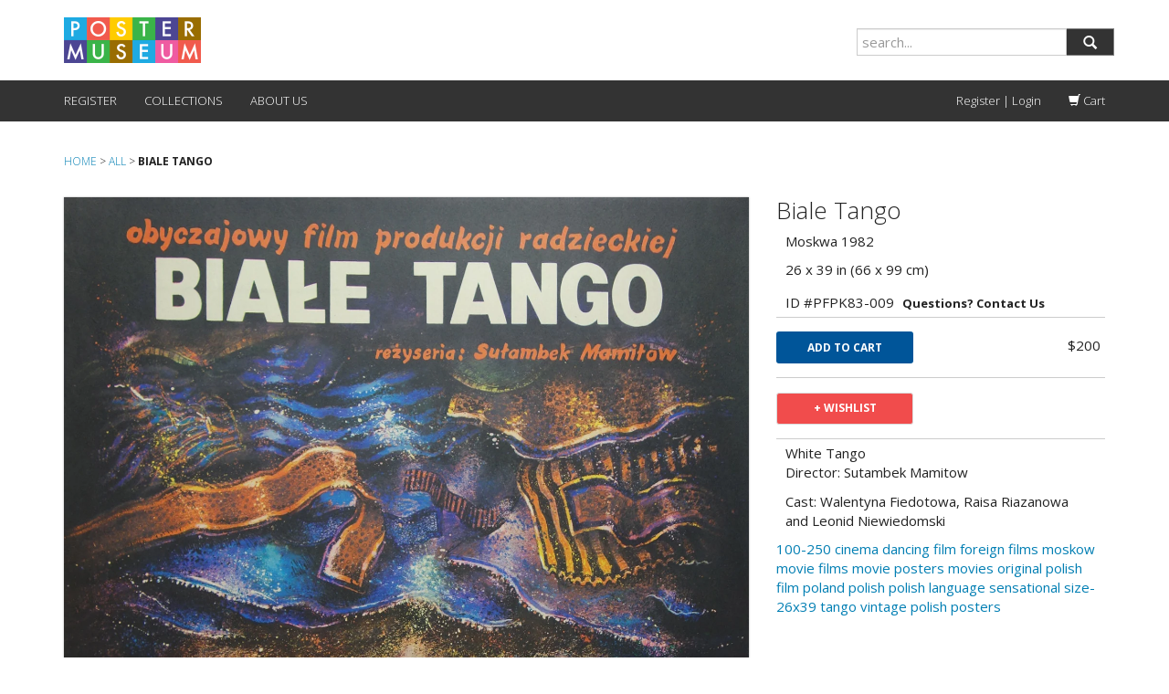

--- FILE ---
content_type: text/html; charset=utf-8
request_url: https://postermuseum.com/products/biale-tango
body_size: 17454
content:
<!DOCTYPE HTML>
<!--[if lt IE 7]><html class="no-js lt-ie9 lt-ie8 lt-ie7" lang="en"> <![endif]-->
<!--[if IE 7]><html class="no-js lt-ie9 lt-ie8" lang="en"> <![endif]-->
<!--[if IE 8]><html class="no-js lt-ie9" lang="en"> <![endif]-->
<!--[if IE 9 ]><html class="ie9 no-js"> <![endif]-->
<!--[if (gt IE 9)|!(IE)]><!--> <html class="no-js" lang="en"> <!--<![endif]-->
  <head>
<!-- Added by AVADA SEO Suite -->









<meta name="twitter:image" content="http://postermuseum.com/cdn/shop/products/krpC7AS.jpg?v=1483120878">
    




<!-- Added by AVADA SEO Suite: Product Structured Data -->
<script type="application/ld+json">{
"@context": "https://schema.org/",
"@type": "Product",
"@id": "9232752579",
"name": "Biale Tango",
"description": "White Tango  Director: Sutambek Mamitow  Cast: Walentyna Fiedotowa, Raisa Riazanowa and Leonid Niewiedomski",
"brand": {
  "@type": "Brand",
  "name": "Philip Williams Posters"
},
"offers": {
  "@type": "Offer",
  "price": "200.0",
  "priceCurrency": "USD",
  "priceValidUntil": "3000-01-01",
  "itemCondition": "https://schema.org/NewCondition",
  "availability": "https://schema.org/InStock",
  "url": "https://postermuseum.com/products/biale-tango?variant=32558631107"
},
"image": [
  "https://postermuseum.com/cdn/shop/products/krpC7AS.jpg?v=1483120878"
],
"releaseDate": "2016-12-30 13:01:17 -0500",
"sku": "PFPK83-009",
"mpn": "PFPK83-009"}</script>
<!-- /Added by AVADA SEO Suite --><!-- Added by AVADA SEO Suite: Breadcrumb Structured Data  -->
<script type="application/ld+json">{
  "@context": "https://schema.org",
  "@type": "BreadcrumbList",
  "itemListElement": [{
    "@type": "ListItem",
    "position": 1,
    "name": "Home",
    "item": "https://postermuseum.com"
  }, {
    "@type": "ListItem",
    "position": 2,
    "name": "Biale Tango",
    "item": "https://postermuseum.com/products/biale-tango"
  }]
}
</script>
<!-- Added by AVADA SEO Suite -->


<!-- /Added by AVADA SEO Suite -->

    <meta charset="utf-8" />
    <!--[if IE]><meta http-equiv='X-UA-Compatible' content='IE=edge,chrome=1' /><![endif]-->

    <title>
    Biale Tango &ndash; Poster Museum
    </title>
    
  <script>
    var iwish_template='product';
    var iwish_cid='';
  </script>
  <script src="//postermuseum.com/cdn/shop/t/25/assets/iwishHeader.js?v=138985080662006644811683555839" type="text/javascript"></script>


    <link rel="shortcut icon" href="//postermuseum.com/cdn/shop/t/25/assets/pomu_favicon.png?v=55168593976242064261683555839" type="image/png" />

    
    <meta name="description" content="White Tango Director: Sutambek Mamitow Cast: Walentyna Fiedotowa, Raisa Riazanowa and Leonid Niewiedomski" />
    

    <link rel="canonical" href="https://postermuseum.com/products/biale-tango" />

    <meta name="viewport" content="width=device-width, initial-scale=1.0" />

    
  <meta property="og:type" content="product" />
  <meta property="og:title" content="Biale Tango" />
  
  <meta property="og:image" content="http://postermuseum.com/cdn/shop/products/krpC7AS_grande.jpg?v=1483120878" />
  <meta property="og:image:secure_url" content="https://postermuseum.com/cdn/shop/products/krpC7AS_grande.jpg?v=1483120878" />
  
  <meta property="og:price:amount" content="200" />
  <meta property="og:price:currency" content="USD" />



<meta property="og:description" content="White Tango Director: Sutambek Mamitow Cast: Walentyna Fiedotowa, Raisa Riazanowa and Leonid Niewiedomski" />

<meta property="og:url" content="https://postermuseum.com/products/biale-tango" />
<meta property="og:site_name" content="Poster Museum" />
    
 

  <meta name="twitter:card" content="product" />
  <meta name="twitter:title" content="Biale Tango" />
  <meta name="twitter:description" content="White Tango  Director: Sutambek Mamitow  Cast: Walentyna Fiedotowa, Raisa Riazanowa and Leonid Niewiedomski" />
  <meta name="twitter:image" content="http://postermuseum.com/cdn/shop/products/krpC7AS_large.jpg?v=1483120878" />
  <meta name="twitter:label1" content="Price" />
  <meta name="twitter:data1" content="$200" />
  
  <meta name="twitter:label2" content="Brand" />
  <meta name="twitter:data2" content="Philip Williams Posters" />
  


    <script>window.performance && window.performance.mark && window.performance.mark('shopify.content_for_header.start');</script><meta name="google-site-verification" content="YZlmqQWic9RB5qi6zOKFjw8BRSnpvoKbI0ybcAmKqVA">
<meta id="shopify-digital-wallet" name="shopify-digital-wallet" content="/5982925/digital_wallets/dialog">
<meta name="shopify-checkout-api-token" content="414ff46f48550b5f09009e134f9693fe">
<meta id="in-context-paypal-metadata" data-shop-id="5982925" data-venmo-supported="false" data-environment="production" data-locale="en_US" data-paypal-v4="true" data-currency="USD">
<link rel="alternate" type="application/json+oembed" href="https://postermuseum.com/products/biale-tango.oembed">
<script async="async" src="/checkouts/internal/preloads.js?locale=en-US"></script>
<link rel="preconnect" href="https://shop.app" crossorigin="anonymous">
<script async="async" src="https://shop.app/checkouts/internal/preloads.js?locale=en-US&shop_id=5982925" crossorigin="anonymous"></script>
<script id="shopify-features" type="application/json">{"accessToken":"414ff46f48550b5f09009e134f9693fe","betas":["rich-media-storefront-analytics"],"domain":"postermuseum.com","predictiveSearch":true,"shopId":5982925,"locale":"en"}</script>
<script>var Shopify = Shopify || {};
Shopify.shop = "postermuseum.myshopify.com";
Shopify.locale = "en";
Shopify.currency = {"active":"USD","rate":"1.0"};
Shopify.country = "US";
Shopify.theme = {"name":"216 a11y - luz modified oct2023","id":132709056684,"schema_name":null,"schema_version":null,"theme_store_id":null,"role":"main"};
Shopify.theme.handle = "null";
Shopify.theme.style = {"id":null,"handle":null};
Shopify.cdnHost = "postermuseum.com/cdn";
Shopify.routes = Shopify.routes || {};
Shopify.routes.root = "/";</script>
<script type="module">!function(o){(o.Shopify=o.Shopify||{}).modules=!0}(window);</script>
<script>!function(o){function n(){var o=[];function n(){o.push(Array.prototype.slice.apply(arguments))}return n.q=o,n}var t=o.Shopify=o.Shopify||{};t.loadFeatures=n(),t.autoloadFeatures=n()}(window);</script>
<script>
  window.ShopifyPay = window.ShopifyPay || {};
  window.ShopifyPay.apiHost = "shop.app\/pay";
  window.ShopifyPay.redirectState = null;
</script>
<script id="shop-js-analytics" type="application/json">{"pageType":"product"}</script>
<script defer="defer" async type="module" src="//postermuseum.com/cdn/shopifycloud/shop-js/modules/v2/client.init-shop-cart-sync_C5BV16lS.en.esm.js"></script>
<script defer="defer" async type="module" src="//postermuseum.com/cdn/shopifycloud/shop-js/modules/v2/chunk.common_CygWptCX.esm.js"></script>
<script type="module">
  await import("//postermuseum.com/cdn/shopifycloud/shop-js/modules/v2/client.init-shop-cart-sync_C5BV16lS.en.esm.js");
await import("//postermuseum.com/cdn/shopifycloud/shop-js/modules/v2/chunk.common_CygWptCX.esm.js");

  window.Shopify.SignInWithShop?.initShopCartSync?.({"fedCMEnabled":true,"windoidEnabled":true});

</script>
<script>
  window.Shopify = window.Shopify || {};
  if (!window.Shopify.featureAssets) window.Shopify.featureAssets = {};
  window.Shopify.featureAssets['shop-js'] = {"shop-cart-sync":["modules/v2/client.shop-cart-sync_ZFArdW7E.en.esm.js","modules/v2/chunk.common_CygWptCX.esm.js"],"init-fed-cm":["modules/v2/client.init-fed-cm_CmiC4vf6.en.esm.js","modules/v2/chunk.common_CygWptCX.esm.js"],"shop-button":["modules/v2/client.shop-button_tlx5R9nI.en.esm.js","modules/v2/chunk.common_CygWptCX.esm.js"],"shop-cash-offers":["modules/v2/client.shop-cash-offers_DOA2yAJr.en.esm.js","modules/v2/chunk.common_CygWptCX.esm.js","modules/v2/chunk.modal_D71HUcav.esm.js"],"init-windoid":["modules/v2/client.init-windoid_sURxWdc1.en.esm.js","modules/v2/chunk.common_CygWptCX.esm.js"],"shop-toast-manager":["modules/v2/client.shop-toast-manager_ClPi3nE9.en.esm.js","modules/v2/chunk.common_CygWptCX.esm.js"],"init-shop-email-lookup-coordinator":["modules/v2/client.init-shop-email-lookup-coordinator_B8hsDcYM.en.esm.js","modules/v2/chunk.common_CygWptCX.esm.js"],"init-shop-cart-sync":["modules/v2/client.init-shop-cart-sync_C5BV16lS.en.esm.js","modules/v2/chunk.common_CygWptCX.esm.js"],"avatar":["modules/v2/client.avatar_BTnouDA3.en.esm.js"],"pay-button":["modules/v2/client.pay-button_FdsNuTd3.en.esm.js","modules/v2/chunk.common_CygWptCX.esm.js"],"init-customer-accounts":["modules/v2/client.init-customer-accounts_DxDtT_ad.en.esm.js","modules/v2/client.shop-login-button_C5VAVYt1.en.esm.js","modules/v2/chunk.common_CygWptCX.esm.js","modules/v2/chunk.modal_D71HUcav.esm.js"],"init-shop-for-new-customer-accounts":["modules/v2/client.init-shop-for-new-customer-accounts_ChsxoAhi.en.esm.js","modules/v2/client.shop-login-button_C5VAVYt1.en.esm.js","modules/v2/chunk.common_CygWptCX.esm.js","modules/v2/chunk.modal_D71HUcav.esm.js"],"shop-login-button":["modules/v2/client.shop-login-button_C5VAVYt1.en.esm.js","modules/v2/chunk.common_CygWptCX.esm.js","modules/v2/chunk.modal_D71HUcav.esm.js"],"init-customer-accounts-sign-up":["modules/v2/client.init-customer-accounts-sign-up_CPSyQ0Tj.en.esm.js","modules/v2/client.shop-login-button_C5VAVYt1.en.esm.js","modules/v2/chunk.common_CygWptCX.esm.js","modules/v2/chunk.modal_D71HUcav.esm.js"],"shop-follow-button":["modules/v2/client.shop-follow-button_Cva4Ekp9.en.esm.js","modules/v2/chunk.common_CygWptCX.esm.js","modules/v2/chunk.modal_D71HUcav.esm.js"],"checkout-modal":["modules/v2/client.checkout-modal_BPM8l0SH.en.esm.js","modules/v2/chunk.common_CygWptCX.esm.js","modules/v2/chunk.modal_D71HUcav.esm.js"],"lead-capture":["modules/v2/client.lead-capture_Bi8yE_yS.en.esm.js","modules/v2/chunk.common_CygWptCX.esm.js","modules/v2/chunk.modal_D71HUcav.esm.js"],"shop-login":["modules/v2/client.shop-login_D6lNrXab.en.esm.js","modules/v2/chunk.common_CygWptCX.esm.js","modules/v2/chunk.modal_D71HUcav.esm.js"],"payment-terms":["modules/v2/client.payment-terms_CZxnsJam.en.esm.js","modules/v2/chunk.common_CygWptCX.esm.js","modules/v2/chunk.modal_D71HUcav.esm.js"]};
</script>
<script id="__st">var __st={"a":5982925,"offset":-18000,"reqid":"a21e117e-06f0-48ba-88d3-06dd44dac417-1768730537","pageurl":"postermuseum.com\/products\/biale-tango","u":"256241138585","p":"product","rtyp":"product","rid":9232752579};</script>
<script>window.ShopifyPaypalV4VisibilityTracking = true;</script>
<script id="captcha-bootstrap">!function(){'use strict';const t='contact',e='account',n='new_comment',o=[[t,t],['blogs',n],['comments',n],[t,'customer']],c=[[e,'customer_login'],[e,'guest_login'],[e,'recover_customer_password'],[e,'create_customer']],r=t=>t.map((([t,e])=>`form[action*='/${t}']:not([data-nocaptcha='true']) input[name='form_type'][value='${e}']`)).join(','),a=t=>()=>t?[...document.querySelectorAll(t)].map((t=>t.form)):[];function s(){const t=[...o],e=r(t);return a(e)}const i='password',u='form_key',d=['recaptcha-v3-token','g-recaptcha-response','h-captcha-response',i],f=()=>{try{return window.sessionStorage}catch{return}},m='__shopify_v',_=t=>t.elements[u];function p(t,e,n=!1){try{const o=window.sessionStorage,c=JSON.parse(o.getItem(e)),{data:r}=function(t){const{data:e,action:n}=t;return t[m]||n?{data:e,action:n}:{data:t,action:n}}(c);for(const[e,n]of Object.entries(r))t.elements[e]&&(t.elements[e].value=n);n&&o.removeItem(e)}catch(o){console.error('form repopulation failed',{error:o})}}const l='form_type',E='cptcha';function T(t){t.dataset[E]=!0}const w=window,h=w.document,L='Shopify',v='ce_forms',y='captcha';let A=!1;((t,e)=>{const n=(g='f06e6c50-85a8-45c8-87d0-21a2b65856fe',I='https://cdn.shopify.com/shopifycloud/storefront-forms-hcaptcha/ce_storefront_forms_captcha_hcaptcha.v1.5.2.iife.js',D={infoText:'Protected by hCaptcha',privacyText:'Privacy',termsText:'Terms'},(t,e,n)=>{const o=w[L][v],c=o.bindForm;if(c)return c(t,g,e,D).then(n);var r;o.q.push([[t,g,e,D],n]),r=I,A||(h.body.append(Object.assign(h.createElement('script'),{id:'captcha-provider',async:!0,src:r})),A=!0)});var g,I,D;w[L]=w[L]||{},w[L][v]=w[L][v]||{},w[L][v].q=[],w[L][y]=w[L][y]||{},w[L][y].protect=function(t,e){n(t,void 0,e),T(t)},Object.freeze(w[L][y]),function(t,e,n,w,h,L){const[v,y,A,g]=function(t,e,n){const i=e?o:[],u=t?c:[],d=[...i,...u],f=r(d),m=r(i),_=r(d.filter((([t,e])=>n.includes(e))));return[a(f),a(m),a(_),s()]}(w,h,L),I=t=>{const e=t.target;return e instanceof HTMLFormElement?e:e&&e.form},D=t=>v().includes(t);t.addEventListener('submit',(t=>{const e=I(t);if(!e)return;const n=D(e)&&!e.dataset.hcaptchaBound&&!e.dataset.recaptchaBound,o=_(e),c=g().includes(e)&&(!o||!o.value);(n||c)&&t.preventDefault(),c&&!n&&(function(t){try{if(!f())return;!function(t){const e=f();if(!e)return;const n=_(t);if(!n)return;const o=n.value;o&&e.removeItem(o)}(t);const e=Array.from(Array(32),(()=>Math.random().toString(36)[2])).join('');!function(t,e){_(t)||t.append(Object.assign(document.createElement('input'),{type:'hidden',name:u})),t.elements[u].value=e}(t,e),function(t,e){const n=f();if(!n)return;const o=[...t.querySelectorAll(`input[type='${i}']`)].map((({name:t})=>t)),c=[...d,...o],r={};for(const[a,s]of new FormData(t).entries())c.includes(a)||(r[a]=s);n.setItem(e,JSON.stringify({[m]:1,action:t.action,data:r}))}(t,e)}catch(e){console.error('failed to persist form',e)}}(e),e.submit())}));const S=(t,e)=>{t&&!t.dataset[E]&&(n(t,e.some((e=>e===t))),T(t))};for(const o of['focusin','change'])t.addEventListener(o,(t=>{const e=I(t);D(e)&&S(e,y())}));const B=e.get('form_key'),M=e.get(l),P=B&&M;t.addEventListener('DOMContentLoaded',(()=>{const t=y();if(P)for(const e of t)e.elements[l].value===M&&p(e,B);[...new Set([...A(),...v().filter((t=>'true'===t.dataset.shopifyCaptcha))])].forEach((e=>S(e,t)))}))}(h,new URLSearchParams(w.location.search),n,t,e,['guest_login'])})(!0,!0)}();</script>
<script integrity="sha256-4kQ18oKyAcykRKYeNunJcIwy7WH5gtpwJnB7kiuLZ1E=" data-source-attribution="shopify.loadfeatures" defer="defer" src="//postermuseum.com/cdn/shopifycloud/storefront/assets/storefront/load_feature-a0a9edcb.js" crossorigin="anonymous"></script>
<script crossorigin="anonymous" defer="defer" src="//postermuseum.com/cdn/shopifycloud/storefront/assets/shopify_pay/storefront-65b4c6d7.js?v=20250812"></script>
<script data-source-attribution="shopify.dynamic_checkout.dynamic.init">var Shopify=Shopify||{};Shopify.PaymentButton=Shopify.PaymentButton||{isStorefrontPortableWallets:!0,init:function(){window.Shopify.PaymentButton.init=function(){};var t=document.createElement("script");t.src="https://postermuseum.com/cdn/shopifycloud/portable-wallets/latest/portable-wallets.en.js",t.type="module",document.head.appendChild(t)}};
</script>
<script data-source-attribution="shopify.dynamic_checkout.buyer_consent">
  function portableWalletsHideBuyerConsent(e){var t=document.getElementById("shopify-buyer-consent"),n=document.getElementById("shopify-subscription-policy-button");t&&n&&(t.classList.add("hidden"),t.setAttribute("aria-hidden","true"),n.removeEventListener("click",e))}function portableWalletsShowBuyerConsent(e){var t=document.getElementById("shopify-buyer-consent"),n=document.getElementById("shopify-subscription-policy-button");t&&n&&(t.classList.remove("hidden"),t.removeAttribute("aria-hidden"),n.addEventListener("click",e))}window.Shopify?.PaymentButton&&(window.Shopify.PaymentButton.hideBuyerConsent=portableWalletsHideBuyerConsent,window.Shopify.PaymentButton.showBuyerConsent=portableWalletsShowBuyerConsent);
</script>
<script data-source-attribution="shopify.dynamic_checkout.cart.bootstrap">document.addEventListener("DOMContentLoaded",(function(){function t(){return document.querySelector("shopify-accelerated-checkout-cart, shopify-accelerated-checkout")}if(t())Shopify.PaymentButton.init();else{new MutationObserver((function(e,n){t()&&(Shopify.PaymentButton.init(),n.disconnect())})).observe(document.body,{childList:!0,subtree:!0})}}));
</script>
<link id="shopify-accelerated-checkout-styles" rel="stylesheet" media="screen" href="https://postermuseum.com/cdn/shopifycloud/portable-wallets/latest/accelerated-checkout-backwards-compat.css" crossorigin="anonymous">
<style id="shopify-accelerated-checkout-cart">
        #shopify-buyer-consent {
  margin-top: 1em;
  display: inline-block;
  width: 100%;
}

#shopify-buyer-consent.hidden {
  display: none;
}

#shopify-subscription-policy-button {
  background: none;
  border: none;
  padding: 0;
  text-decoration: underline;
  font-size: inherit;
  cursor: pointer;
}

#shopify-subscription-policy-button::before {
  box-shadow: none;
}

      </style>

<script>window.performance && window.performance.mark && window.performance.mark('shopify.content_for_header.end');</script>

    <!-- boilerplate css; do not use -->
    <!-- <link href="//postermuseum.com/cdn/shop/t/25/assets/style.scss.css?v=42152222719017020991768017394" rel="stylesheet" type="text/css" media="all" />
    <link href="//postermuseum.com/cdn/s/global/social/social-icons.css" rel="stylesheet" type="text/css" media="all" />
    <link href="//cdnjs.cloudflare.com/ajax/libs/font-awesome/4.0.3/css/font-awesome.css" rel="stylesheet" type="text/css" media="all" />
    <link href="//fonts.googleapis.com/css?family=Source+Sans+Pro:400,600,700,400italic,600italic,700italic" rel="stylesheet" type="text/css" media="all" /> -->

    <!-- custom css -->
    <link href='//fonts.googleapis.com/css?family=Merriweather:400,300' rel='stylesheet' type='text/css'>
    <link href='//fonts.googleapis.com/css?family=Libre+Baskerville' rel='stylesheet' type='text/css'>

    <link href="//postermuseum.com/cdn/shop/t/25/assets/bootstrap.min.css?v=130979283173176657631697828894" rel="stylesheet" type="text/css" media="all" />
    <link href="//postermuseum.com/cdn/shop/t/25/assets/pomu.css?v=110411533535102239011697826050" rel="stylesheet" type="text/css" media="all" />
    <link href="//postermuseum.com/cdn/shop/t/25/assets/andrew.css?v=5894993014411210551697820456" rel="stylesheet" type="text/css" media="all" />

    <!--[if lt IE 9]>
    <script src="//html5shiv.googlecode.com/svn/trunk/html5.js" type="text/javascript"></script>
    <![endif]-->

    <script src="//postermuseum.com/cdn/shopifycloud/storefront/assets/themes_support/shopify_common-5f594365.js" type="text/javascript"></script>
    

    <!-- Additional Shopify helpers that will likely be added to the global shopify_common.js some day soon. -->
    <script src="//postermuseum.com/cdn/shop/t/25/assets/shopify_common.js?v=14298614452551288571683555839" type="text/javascript"></script>

    <script src="//postermuseum.com/cdn/shopifycloud/storefront/assets/themes_support/option_selection-b017cd28.js" type="text/javascript"></script>

    <script src="//ajax.googleapis.com/ajax/libs/jquery/1.11.0/jquery.min.js" type="text/javascript"></script>
    <script>jQuery('html').removeClass('no-js').addClass('js');</script>
    <script src="//postermuseum.com/cdn/shop/t/25/assets/bootstrap.min.js?v=37210039018607491951683555839" type="text/javascript"></script>
<!--     <script src="//maxcdn.bootstrapcdn.com/bootstrap/3.2.0/js/bootstrap.min.js"></script> -->
    
     <!--  <script src="//postermuseum.com/cdn/shop/t/25/assets/jquery.mousewheel.min.js?v=28012593094501989541683555839" type="text/javascript"></script>
      <script src="//postermuseum.com/cdn/shop/t/25/assets/jquery.hammer.min.js?v=123435919177068976721683555839" type="text/javascript"></script>
      <script src="//postermuseum.com/cdn/shop/t/25/assets/modernizr.min.js?v=6866796345387761201683555839" type="text/javascript"></script>
      <script src="//postermuseum.com/cdn/shop/t/25/assets/TweenMax.min.js?v=157887841496930431481683555839" type="text/javascript"></script>
      <script src="//postermuseum.com/cdn/shop/t/25/assets/jquery.pinchzoomer.min.js?v=20040665067056232471683555839" type="text/javascript"></script> -->
      <script src="//postermuseum.com/cdn/shop/t/25/assets/color-thief.min.js?v=107101473525193395481683555839" type="text/javascript"></script>
      <script src="//postermuseum.com/cdn/shop/t/25/assets/colibri.min.js?v=61765504281594279291683555839" type="text/javascript"></script>
    

  <script src="https://ajax.googleapis.com/ajax/libs/jquery/3.6.0/jquery.min.js"></script>
   <script src="//postermuseum.com/cdn/shop/t/25/assets/daa.js?v=77864545274943933421711084135" type="text/javascript"></script> 
<link href="//postermuseum.com/cdn/shop/t/25/assets/daa.css?v=148635099340435772771698913967" rel="stylesheet" type="text/css" media="all" />


  
    
<link href="https://monorail-edge.shopifysvc.com" rel="dns-prefetch">
<script>(function(){if ("sendBeacon" in navigator && "performance" in window) {try {var session_token_from_headers = performance.getEntriesByType('navigation')[0].serverTiming.find(x => x.name == '_s').description;} catch {var session_token_from_headers = undefined;}var session_cookie_matches = document.cookie.match(/_shopify_s=([^;]*)/);var session_token_from_cookie = session_cookie_matches && session_cookie_matches.length === 2 ? session_cookie_matches[1] : "";var session_token = session_token_from_headers || session_token_from_cookie || "";function handle_abandonment_event(e) {var entries = performance.getEntries().filter(function(entry) {return /monorail-edge.shopifysvc.com/.test(entry.name);});if (!window.abandonment_tracked && entries.length === 0) {window.abandonment_tracked = true;var currentMs = Date.now();var navigation_start = performance.timing.navigationStart;var payload = {shop_id: 5982925,url: window.location.href,navigation_start,duration: currentMs - navigation_start,session_token,page_type: "product"};window.navigator.sendBeacon("https://monorail-edge.shopifysvc.com/v1/produce", JSON.stringify({schema_id: "online_store_buyer_site_abandonment/1.1",payload: payload,metadata: {event_created_at_ms: currentMs,event_sent_at_ms: currentMs}}));}}window.addEventListener('pagehide', handle_abandonment_event);}}());</script>
<script id="web-pixels-manager-setup">(function e(e,d,r,n,o){if(void 0===o&&(o={}),!Boolean(null===(a=null===(i=window.Shopify)||void 0===i?void 0:i.analytics)||void 0===a?void 0:a.replayQueue)){var i,a;window.Shopify=window.Shopify||{};var t=window.Shopify;t.analytics=t.analytics||{};var s=t.analytics;s.replayQueue=[],s.publish=function(e,d,r){return s.replayQueue.push([e,d,r]),!0};try{self.performance.mark("wpm:start")}catch(e){}var l=function(){var e={modern:/Edge?\/(1{2}[4-9]|1[2-9]\d|[2-9]\d{2}|\d{4,})\.\d+(\.\d+|)|Firefox\/(1{2}[4-9]|1[2-9]\d|[2-9]\d{2}|\d{4,})\.\d+(\.\d+|)|Chrom(ium|e)\/(9{2}|\d{3,})\.\d+(\.\d+|)|(Maci|X1{2}).+ Version\/(15\.\d+|(1[6-9]|[2-9]\d|\d{3,})\.\d+)([,.]\d+|)( \(\w+\)|)( Mobile\/\w+|) Safari\/|Chrome.+OPR\/(9{2}|\d{3,})\.\d+\.\d+|(CPU[ +]OS|iPhone[ +]OS|CPU[ +]iPhone|CPU IPhone OS|CPU iPad OS)[ +]+(15[._]\d+|(1[6-9]|[2-9]\d|\d{3,})[._]\d+)([._]\d+|)|Android:?[ /-](13[3-9]|1[4-9]\d|[2-9]\d{2}|\d{4,})(\.\d+|)(\.\d+|)|Android.+Firefox\/(13[5-9]|1[4-9]\d|[2-9]\d{2}|\d{4,})\.\d+(\.\d+|)|Android.+Chrom(ium|e)\/(13[3-9]|1[4-9]\d|[2-9]\d{2}|\d{4,})\.\d+(\.\d+|)|SamsungBrowser\/([2-9]\d|\d{3,})\.\d+/,legacy:/Edge?\/(1[6-9]|[2-9]\d|\d{3,})\.\d+(\.\d+|)|Firefox\/(5[4-9]|[6-9]\d|\d{3,})\.\d+(\.\d+|)|Chrom(ium|e)\/(5[1-9]|[6-9]\d|\d{3,})\.\d+(\.\d+|)([\d.]+$|.*Safari\/(?![\d.]+ Edge\/[\d.]+$))|(Maci|X1{2}).+ Version\/(10\.\d+|(1[1-9]|[2-9]\d|\d{3,})\.\d+)([,.]\d+|)( \(\w+\)|)( Mobile\/\w+|) Safari\/|Chrome.+OPR\/(3[89]|[4-9]\d|\d{3,})\.\d+\.\d+|(CPU[ +]OS|iPhone[ +]OS|CPU[ +]iPhone|CPU IPhone OS|CPU iPad OS)[ +]+(10[._]\d+|(1[1-9]|[2-9]\d|\d{3,})[._]\d+)([._]\d+|)|Android:?[ /-](13[3-9]|1[4-9]\d|[2-9]\d{2}|\d{4,})(\.\d+|)(\.\d+|)|Mobile Safari.+OPR\/([89]\d|\d{3,})\.\d+\.\d+|Android.+Firefox\/(13[5-9]|1[4-9]\d|[2-9]\d{2}|\d{4,})\.\d+(\.\d+|)|Android.+Chrom(ium|e)\/(13[3-9]|1[4-9]\d|[2-9]\d{2}|\d{4,})\.\d+(\.\d+|)|Android.+(UC? ?Browser|UCWEB|U3)[ /]?(15\.([5-9]|\d{2,})|(1[6-9]|[2-9]\d|\d{3,})\.\d+)\.\d+|SamsungBrowser\/(5\.\d+|([6-9]|\d{2,})\.\d+)|Android.+MQ{2}Browser\/(14(\.(9|\d{2,})|)|(1[5-9]|[2-9]\d|\d{3,})(\.\d+|))(\.\d+|)|K[Aa][Ii]OS\/(3\.\d+|([4-9]|\d{2,})\.\d+)(\.\d+|)/},d=e.modern,r=e.legacy,n=navigator.userAgent;return n.match(d)?"modern":n.match(r)?"legacy":"unknown"}(),u="modern"===l?"modern":"legacy",c=(null!=n?n:{modern:"",legacy:""})[u],f=function(e){return[e.baseUrl,"/wpm","/b",e.hashVersion,"modern"===e.buildTarget?"m":"l",".js"].join("")}({baseUrl:d,hashVersion:r,buildTarget:u}),m=function(e){var d=e.version,r=e.bundleTarget,n=e.surface,o=e.pageUrl,i=e.monorailEndpoint;return{emit:function(e){var a=e.status,t=e.errorMsg,s=(new Date).getTime(),l=JSON.stringify({metadata:{event_sent_at_ms:s},events:[{schema_id:"web_pixels_manager_load/3.1",payload:{version:d,bundle_target:r,page_url:o,status:a,surface:n,error_msg:t},metadata:{event_created_at_ms:s}}]});if(!i)return console&&console.warn&&console.warn("[Web Pixels Manager] No Monorail endpoint provided, skipping logging."),!1;try{return self.navigator.sendBeacon.bind(self.navigator)(i,l)}catch(e){}var u=new XMLHttpRequest;try{return u.open("POST",i,!0),u.setRequestHeader("Content-Type","text/plain"),u.send(l),!0}catch(e){return console&&console.warn&&console.warn("[Web Pixels Manager] Got an unhandled error while logging to Monorail."),!1}}}}({version:r,bundleTarget:l,surface:e.surface,pageUrl:self.location.href,monorailEndpoint:e.monorailEndpoint});try{o.browserTarget=l,function(e){var d=e.src,r=e.async,n=void 0===r||r,o=e.onload,i=e.onerror,a=e.sri,t=e.scriptDataAttributes,s=void 0===t?{}:t,l=document.createElement("script"),u=document.querySelector("head"),c=document.querySelector("body");if(l.async=n,l.src=d,a&&(l.integrity=a,l.crossOrigin="anonymous"),s)for(var f in s)if(Object.prototype.hasOwnProperty.call(s,f))try{l.dataset[f]=s[f]}catch(e){}if(o&&l.addEventListener("load",o),i&&l.addEventListener("error",i),u)u.appendChild(l);else{if(!c)throw new Error("Did not find a head or body element to append the script");c.appendChild(l)}}({src:f,async:!0,onload:function(){if(!function(){var e,d;return Boolean(null===(d=null===(e=window.Shopify)||void 0===e?void 0:e.analytics)||void 0===d?void 0:d.initialized)}()){var d=window.webPixelsManager.init(e)||void 0;if(d){var r=window.Shopify.analytics;r.replayQueue.forEach((function(e){var r=e[0],n=e[1],o=e[2];d.publishCustomEvent(r,n,o)})),r.replayQueue=[],r.publish=d.publishCustomEvent,r.visitor=d.visitor,r.initialized=!0}}},onerror:function(){return m.emit({status:"failed",errorMsg:"".concat(f," has failed to load")})},sri:function(e){var d=/^sha384-[A-Za-z0-9+/=]+$/;return"string"==typeof e&&d.test(e)}(c)?c:"",scriptDataAttributes:o}),m.emit({status:"loading"})}catch(e){m.emit({status:"failed",errorMsg:(null==e?void 0:e.message)||"Unknown error"})}}})({shopId: 5982925,storefrontBaseUrl: "https://postermuseum.com",extensionsBaseUrl: "https://extensions.shopifycdn.com/cdn/shopifycloud/web-pixels-manager",monorailEndpoint: "https://monorail-edge.shopifysvc.com/unstable/produce_batch",surface: "storefront-renderer",enabledBetaFlags: ["2dca8a86"],webPixelsConfigList: [{"id":"56656044","configuration":"{\"tagID\":\"2612849245865\"}","eventPayloadVersion":"v1","runtimeContext":"STRICT","scriptVersion":"18031546ee651571ed29edbe71a3550b","type":"APP","apiClientId":3009811,"privacyPurposes":["ANALYTICS","MARKETING","SALE_OF_DATA"],"dataSharingAdjustments":{"protectedCustomerApprovalScopes":["read_customer_address","read_customer_email","read_customer_name","read_customer_personal_data","read_customer_phone"]}},{"id":"101679276","eventPayloadVersion":"v1","runtimeContext":"LAX","scriptVersion":"1","type":"CUSTOM","privacyPurposes":["ANALYTICS"],"name":"Google Analytics tag (migrated)"},{"id":"shopify-app-pixel","configuration":"{}","eventPayloadVersion":"v1","runtimeContext":"STRICT","scriptVersion":"0450","apiClientId":"shopify-pixel","type":"APP","privacyPurposes":["ANALYTICS","MARKETING"]},{"id":"shopify-custom-pixel","eventPayloadVersion":"v1","runtimeContext":"LAX","scriptVersion":"0450","apiClientId":"shopify-pixel","type":"CUSTOM","privacyPurposes":["ANALYTICS","MARKETING"]}],isMerchantRequest: false,initData: {"shop":{"name":"Poster Museum","paymentSettings":{"currencyCode":"USD"},"myshopifyDomain":"postermuseum.myshopify.com","countryCode":"US","storefrontUrl":"https:\/\/postermuseum.com"},"customer":null,"cart":null,"checkout":null,"productVariants":[{"price":{"amount":200.0,"currencyCode":"USD"},"product":{"title":"Biale Tango","vendor":"Philip Williams Posters","id":"9232752579","untranslatedTitle":"Biale Tango","url":"\/products\/biale-tango","type":"poster"},"id":"32558631107","image":{"src":"\/\/postermuseum.com\/cdn\/shop\/products\/krpC7AS.jpg?v=1483120878"},"sku":"PFPK83-009","title":"26x39 \/ Moskwa 1982","untranslatedTitle":"26x39 \/ Moskwa 1982"}],"purchasingCompany":null},},"https://postermuseum.com/cdn","fcfee988w5aeb613cpc8e4bc33m6693e112",{"modern":"","legacy":""},{"shopId":"5982925","storefrontBaseUrl":"https:\/\/postermuseum.com","extensionBaseUrl":"https:\/\/extensions.shopifycdn.com\/cdn\/shopifycloud\/web-pixels-manager","surface":"storefront-renderer","enabledBetaFlags":"[\"2dca8a86\"]","isMerchantRequest":"false","hashVersion":"fcfee988w5aeb613cpc8e4bc33m6693e112","publish":"custom","events":"[[\"page_viewed\",{}],[\"product_viewed\",{\"productVariant\":{\"price\":{\"amount\":200.0,\"currencyCode\":\"USD\"},\"product\":{\"title\":\"Biale Tango\",\"vendor\":\"Philip Williams Posters\",\"id\":\"9232752579\",\"untranslatedTitle\":\"Biale Tango\",\"url\":\"\/products\/biale-tango\",\"type\":\"poster\"},\"id\":\"32558631107\",\"image\":{\"src\":\"\/\/postermuseum.com\/cdn\/shop\/products\/krpC7AS.jpg?v=1483120878\"},\"sku\":\"PFPK83-009\",\"title\":\"26x39 \/ Moskwa 1982\",\"untranslatedTitle\":\"26x39 \/ Moskwa 1982\"}}]]"});</script><script>
  window.ShopifyAnalytics = window.ShopifyAnalytics || {};
  window.ShopifyAnalytics.meta = window.ShopifyAnalytics.meta || {};
  window.ShopifyAnalytics.meta.currency = 'USD';
  var meta = {"product":{"id":9232752579,"gid":"gid:\/\/shopify\/Product\/9232752579","vendor":"Philip Williams Posters","type":"poster","handle":"biale-tango","variants":[{"id":32558631107,"price":20000,"name":"Biale Tango - 26x39 \/ Moskwa 1982","public_title":"26x39 \/ Moskwa 1982","sku":"PFPK83-009"}],"remote":false},"page":{"pageType":"product","resourceType":"product","resourceId":9232752579,"requestId":"a21e117e-06f0-48ba-88d3-06dd44dac417-1768730537"}};
  for (var attr in meta) {
    window.ShopifyAnalytics.meta[attr] = meta[attr];
  }
</script>
<script class="analytics">
  (function () {
    var customDocumentWrite = function(content) {
      var jquery = null;

      if (window.jQuery) {
        jquery = window.jQuery;
      } else if (window.Checkout && window.Checkout.$) {
        jquery = window.Checkout.$;
      }

      if (jquery) {
        jquery('body').append(content);
      }
    };

    var hasLoggedConversion = function(token) {
      if (token) {
        return document.cookie.indexOf('loggedConversion=' + token) !== -1;
      }
      return false;
    }

    var setCookieIfConversion = function(token) {
      if (token) {
        var twoMonthsFromNow = new Date(Date.now());
        twoMonthsFromNow.setMonth(twoMonthsFromNow.getMonth() + 2);

        document.cookie = 'loggedConversion=' + token + '; expires=' + twoMonthsFromNow;
      }
    }

    var trekkie = window.ShopifyAnalytics.lib = window.trekkie = window.trekkie || [];
    if (trekkie.integrations) {
      return;
    }
    trekkie.methods = [
      'identify',
      'page',
      'ready',
      'track',
      'trackForm',
      'trackLink'
    ];
    trekkie.factory = function(method) {
      return function() {
        var args = Array.prototype.slice.call(arguments);
        args.unshift(method);
        trekkie.push(args);
        return trekkie;
      };
    };
    for (var i = 0; i < trekkie.methods.length; i++) {
      var key = trekkie.methods[i];
      trekkie[key] = trekkie.factory(key);
    }
    trekkie.load = function(config) {
      trekkie.config = config || {};
      trekkie.config.initialDocumentCookie = document.cookie;
      var first = document.getElementsByTagName('script')[0];
      var script = document.createElement('script');
      script.type = 'text/javascript';
      script.onerror = function(e) {
        var scriptFallback = document.createElement('script');
        scriptFallback.type = 'text/javascript';
        scriptFallback.onerror = function(error) {
                var Monorail = {
      produce: function produce(monorailDomain, schemaId, payload) {
        var currentMs = new Date().getTime();
        var event = {
          schema_id: schemaId,
          payload: payload,
          metadata: {
            event_created_at_ms: currentMs,
            event_sent_at_ms: currentMs
          }
        };
        return Monorail.sendRequest("https://" + monorailDomain + "/v1/produce", JSON.stringify(event));
      },
      sendRequest: function sendRequest(endpointUrl, payload) {
        // Try the sendBeacon API
        if (window && window.navigator && typeof window.navigator.sendBeacon === 'function' && typeof window.Blob === 'function' && !Monorail.isIos12()) {
          var blobData = new window.Blob([payload], {
            type: 'text/plain'
          });

          if (window.navigator.sendBeacon(endpointUrl, blobData)) {
            return true;
          } // sendBeacon was not successful

        } // XHR beacon

        var xhr = new XMLHttpRequest();

        try {
          xhr.open('POST', endpointUrl);
          xhr.setRequestHeader('Content-Type', 'text/plain');
          xhr.send(payload);
        } catch (e) {
          console.log(e);
        }

        return false;
      },
      isIos12: function isIos12() {
        return window.navigator.userAgent.lastIndexOf('iPhone; CPU iPhone OS 12_') !== -1 || window.navigator.userAgent.lastIndexOf('iPad; CPU OS 12_') !== -1;
      }
    };
    Monorail.produce('monorail-edge.shopifysvc.com',
      'trekkie_storefront_load_errors/1.1',
      {shop_id: 5982925,
      theme_id: 132709056684,
      app_name: "storefront",
      context_url: window.location.href,
      source_url: "//postermuseum.com/cdn/s/trekkie.storefront.cd680fe47e6c39ca5d5df5f0a32d569bc48c0f27.min.js"});

        };
        scriptFallback.async = true;
        scriptFallback.src = '//postermuseum.com/cdn/s/trekkie.storefront.cd680fe47e6c39ca5d5df5f0a32d569bc48c0f27.min.js';
        first.parentNode.insertBefore(scriptFallback, first);
      };
      script.async = true;
      script.src = '//postermuseum.com/cdn/s/trekkie.storefront.cd680fe47e6c39ca5d5df5f0a32d569bc48c0f27.min.js';
      first.parentNode.insertBefore(script, first);
    };
    trekkie.load(
      {"Trekkie":{"appName":"storefront","development":false,"defaultAttributes":{"shopId":5982925,"isMerchantRequest":null,"themeId":132709056684,"themeCityHash":"7698360714147314472","contentLanguage":"en","currency":"USD","eventMetadataId":"fdc3b134-70eb-4836-8359-f8b53d1eccc5"},"isServerSideCookieWritingEnabled":true,"monorailRegion":"shop_domain","enabledBetaFlags":["65f19447"]},"Session Attribution":{},"S2S":{"facebookCapiEnabled":false,"source":"trekkie-storefront-renderer","apiClientId":580111}}
    );

    var loaded = false;
    trekkie.ready(function() {
      if (loaded) return;
      loaded = true;

      window.ShopifyAnalytics.lib = window.trekkie;

      var originalDocumentWrite = document.write;
      document.write = customDocumentWrite;
      try { window.ShopifyAnalytics.merchantGoogleAnalytics.call(this); } catch(error) {};
      document.write = originalDocumentWrite;

      window.ShopifyAnalytics.lib.page(null,{"pageType":"product","resourceType":"product","resourceId":9232752579,"requestId":"a21e117e-06f0-48ba-88d3-06dd44dac417-1768730537","shopifyEmitted":true});

      var match = window.location.pathname.match(/checkouts\/(.+)\/(thank_you|post_purchase)/)
      var token = match? match[1]: undefined;
      if (!hasLoggedConversion(token)) {
        setCookieIfConversion(token);
        window.ShopifyAnalytics.lib.track("Viewed Product",{"currency":"USD","variantId":32558631107,"productId":9232752579,"productGid":"gid:\/\/shopify\/Product\/9232752579","name":"Biale Tango - 26x39 \/ Moskwa 1982","price":"200.00","sku":"PFPK83-009","brand":"Philip Williams Posters","variant":"26x39 \/ Moskwa 1982","category":"poster","nonInteraction":true,"remote":false},undefined,undefined,{"shopifyEmitted":true});
      window.ShopifyAnalytics.lib.track("monorail:\/\/trekkie_storefront_viewed_product\/1.1",{"currency":"USD","variantId":32558631107,"productId":9232752579,"productGid":"gid:\/\/shopify\/Product\/9232752579","name":"Biale Tango - 26x39 \/ Moskwa 1982","price":"200.00","sku":"PFPK83-009","brand":"Philip Williams Posters","variant":"26x39 \/ Moskwa 1982","category":"poster","nonInteraction":true,"remote":false,"referer":"https:\/\/postermuseum.com\/products\/biale-tango"});
      }
    });


        var eventsListenerScript = document.createElement('script');
        eventsListenerScript.async = true;
        eventsListenerScript.src = "//postermuseum.com/cdn/shopifycloud/storefront/assets/shop_events_listener-3da45d37.js";
        document.getElementsByTagName('head')[0].appendChild(eventsListenerScript);

})();</script>
  <script>
  if (!window.ga || (window.ga && typeof window.ga !== 'function')) {
    window.ga = function ga() {
      (window.ga.q = window.ga.q || []).push(arguments);
      if (window.Shopify && window.Shopify.analytics && typeof window.Shopify.analytics.publish === 'function') {
        window.Shopify.analytics.publish("ga_stub_called", {}, {sendTo: "google_osp_migration"});
      }
      console.error("Shopify's Google Analytics stub called with:", Array.from(arguments), "\nSee https://help.shopify.com/manual/promoting-marketing/pixels/pixel-migration#google for more information.");
    };
    if (window.Shopify && window.Shopify.analytics && typeof window.Shopify.analytics.publish === 'function') {
      window.Shopify.analytics.publish("ga_stub_initialized", {}, {sendTo: "google_osp_migration"});
    }
  }
</script>
<script
  defer
  src="https://postermuseum.com/cdn/shopifycloud/perf-kit/shopify-perf-kit-3.0.4.min.js"
  data-application="storefront-renderer"
  data-shop-id="5982925"
  data-render-region="gcp-us-central1"
  data-page-type="product"
  data-theme-instance-id="132709056684"
  data-theme-name=""
  data-theme-version=""
  data-monorail-region="shop_domain"
  data-resource-timing-sampling-rate="10"
  data-shs="true"
  data-shs-beacon="true"
  data-shs-export-with-fetch="true"
  data-shs-logs-sample-rate="1"
  data-shs-beacon-endpoint="https://postermuseum.com/api/collect"
></script>
</head>
  <!-- class="opacity-0" -->
  <body  id="biale-tango" class="template-product" >
    <a href="#main" class="is-sr0nly skip-link">Skip to Content</a>

    <!-- banner -->
    <div class="container">
      <div class="banner">
        <div class="row">
          <div class="col-lg-3 col-md-3 col-sm-4 col-xs-6">                    
            <a href="/">
              <img class="banner-logo" src="//postermuseum.com/cdn/shop/t/25/assets/pomu_logo_full.png?v=136071352391749851281683555839" alt="Poster Museum Logo, Link to Homepage"/>
            </a>
          </div>
          <div class="col-lg-3 col-lg-offset-6 col-md-3 col-md-offset-6 col-sm-4 col-sm-offset-4 col-xs-6 banner-search">
            <form action="/search" method="get" role="search">
              <div class="form-group">
                <div class="input-group">
                  <input type="hidden" name="type" value="product" />
                  <input title="Enter your Search Query" style="padding-left:5px;" name="q" type="search" id="search-field" value="" placeholder="search..." class="banner-search form-control">
                  <span class="input-group-btn">
                    <button title="Submit Search" type="submit" id="search-submit" value="Search" class="btn btn-default banner-search-btn" type="button"><span class="glyphicon glyphicon-search white-fg banner-search-icon" style="padding-bottom:4px;"></span></button>
                  </span>
                </div>
              </div>
            </form>
          </div>
        </div>
      </div>
    </div>
    <!-- end banner -->

    <div class="navbar navbar-default">
  <div class="navbar-header">
    <button title="Toggle Navigation " type="button" class="navbar-toggle" data-toggle="collapse" data-target=".navbar-responsive-collapse">
      <span class="icon-bar"></span>
      <span class="icon-bar"></span>
      <span class="icon-bar"></span>
    </button>
  </div>
  <div class="container">
    <div class="row">
      <div class="navbar-collapse collapse navbar-responsive-collapse">
        <ul class="nav navbar-nav">
          
            
              
                <li id="nav-browse" class="pm-nav ">
                  <a href="/account/register">REGISTER</a>
                </li>
              
            
          
            
              
                <li class="pm-nav ">
                  <a href="https://postermuseum.com/collections">COLLECTIONS</a>
                </li>
              
            
          
            
              
                <li class="pm-nav ">
                  <a href="https://postermuseum.com/pages/about-us">ABOUT US</a>
                </li>
              
            
          
            
          
        </ul>
        <ul class="nav navbar-nav navbar-right">
          
            
              <li><a href="/account/login" id="customer_login_link">Register | Login</a><li>
            
          
          <li id="nav-cart">
            
            
              <a href="/cart"><span class="glyphicon glyphicon-shopping-cart white-fg"></span>&nbsp;Cart</a>
            
          </li>
        </ul>
      </div>
    </div>
  </div> <!-- end container -->
</div>


    <div class="container">

      <header class="row">

        <div class="social-links half column left-aligned">
        
<a href="https://www.facebook.com/PhilipWilliamsPosters/" title="Follow us on Facebook" target="_blank"><span class="shopify-social-icon-facebook"></span></a>


<a href="https://twitter.com/PosterMuseumCom" title="Follow us on Twitter" target="_blank"><span class="shopify-social-icon-twitter"></span></a>


<a href="https://www.pinterest.com/postermuseum/" title="Follow us on Pinterest" target="_blank"><span class="shopify-social-icon-pinterest"></span></a>



<a href="https://www.instagram.com/postermuseum/" title="Follow us on Instagram" target="_blank"><span class="shopify-social-icon-instagram"></span></a>




<a href="https://www.yelp.com/biz/philip-williams-posters-new-york" title="Look us up on Yelp" target="_blank"><span class="shopify-social-icon-yelp"></span></a>






<a href="/blogs/collections.atom" title="Subscribe to our blog" target="_blank"><span class="shopify-social-icon-feed"></span></a>


<a href="mailto:postermuseum@gmail.com" title="Email us" target="_blank"><span class="shopify-social-icon-email"></span></a>

        </div>

        

        

  <!--       <div class="masthead full column clear centered" role="banner">
          
          <a id="site-title" href="/">
            Poster Museum
          </a>
          
          
        </div> -->

        <div class="clear full column">

          

          

        </div>

      </header>



      
      <!--[if lt IE 8]>
      <p class="chromeframe">You are using an <strong>outdated</strong> browser. Please <a href="http://browsehappy.com/">upgrade your browser</a> or <a href="http://www.google.com/chromeframe/?redirect=true">activate Google Chrome Frame</a> to improve your experience.</p>
      <![endif]-->

    </div><!-- end of #container -->

      <div id="main" role="main" >
        
        <div class="container opacity-0" style="margin-top:-21px;padding-top:15px;">
    <div class="col-lg-7 col-md-7 col-sm-6 col-xs-12" style="padding:0;">
<!--       <h3 class="product-title">Biale Tango</h3> -->
      <!-- Begin breadcrumb -->
      <div class="breadcrumb" style="padding:0;">
        <span itemscope itemtype="http://data-vocabulary.org/Breadcrumb"><a href="https://postermuseum.com" title="Poster Museum" itemprop="url"><span itemprop="title">Home</span></a></span>
        <span class="arrow-space">&#62;</span>
        <span itemscope itemtype="http://data-vocabulary.org/Breadcrumb">
          
            <a href="/collections/all" title="All Products">All</a>
          
        </span>
        <span class="arrow-space">&#62;</span>
        <strong>Biale Tango</strong>
      </div>
    </div>
      <div style="padding:0" class="col-lg-5 col-md-5 col-sm-6 col-xs-12">
        
      </div>
    <!-- end column -->
  <!-- End Header Row -->
  <div class="row product-container">
    <div class="col-lg-8 col-md-7 col-sm-12 col-xs-12">
      <div class="product-image-container">
        <div class="product-featured-image">
          <a href="//postermuseum.com/cdn/shop/products/krpC7AS.jpg?v=1483120878">
            <img id="color-thief" src="//postermuseum.com/cdn/shop/products/krpC7AS.jpg?v=1483120878" alt="Biale Tango" />
          </a>

          <div class="product-img-list">
            
          </div>
        </div>
      </div>
      <!--end featured image-->
      <div class="analyze">


      </div>

      <!-- end column -->
    </div>
    <!--end image col-->
    <div class="col-lg-4 col-md-5 col-sm-12 col-xs-12">
      <div class="product-title-desc-purchase">
        
          <h3>
            Biale Tango
          </h3>
      
          <span style="margin:5px 0 0 10px">Moskwa 1982</span>
        
      <!-- end of product-desc-title -->
      <div class="size-a11y" style="margin:10px 0 0 10px"></div>
        
          
          
            <p style="margin:10px 0 0 10px">26 x 39 in    (66 x 99 cm)</p>
          
          <p style="margin:15px 0 5px 10px;display:inline-block;">ID #PFPK83-009 </p>
          <div class="email-us" >
            <a href="mailto:postermuseum@gmail.com?subject=Question about https://postermuseum.com/products/biale-tango">Questions? Contact Us</a>
          </div>
        <div class="purchase-form clearfix">
          <form action="/cart/add" method="post" >
            <div class="product-add-to-cart">
              <input type="submit" name="add" value="Add to Cart" class="product-btn"/>
              <div class="price-field"></div>
                
                
                  
                    <div style="display:none">
                      <select title="Product Select" id="product-select" name="id" >
                        <option value="32558631107"></option>
                    </select>
                  </div>
                
              
            </div>
          </form>
        </div>
        <div style="height:67px;border-bottom: 1px solid #ccc;margin-bottom:5px;">
          <div style="padding-top:7px;">
            <div class="wishlist-btn" style="display:inline-block;">
                
  <a id="iWishAdd" href="#" data-customer-id="0" data-product="9232752579">+ Wishlist</a>


            </div>
            <div style="float:right;height:20px;display:inline-block;margin-top:10px;min-width:200px" class="social-addthis">
              <!-- Begin social buttons -->
              <div class="addthis_toolbox addthis_default_style addthis_32x32_style"  >
<a class="addthis_button_preferred_1"></a>
<a class="addthis_button_preferred_2"></a>
<a class="addthis_button_preferred_3"></a>
<a class="addthis_button_preferred_4"></a>
<a class="addthis_button_compact"></a>
<a class="addthis_counter addthis_bubble_style"></a>
</div>
<script type='text/javascript'>
var addthis_product = 'sfy-2.0';
var addthis_config 	= {/*AddThisShopify_config_begins*/pubid:'xa-525fbbd6215b4f1a', button_style:'style3', services_compact:'', ui_delay:0, ui_click:false, ui_language:'', data_track_clickback:true, data_ga_tracker:'', custom_services:'', custom_services_size:true/*AddThisShopify_config_ends*/};
</script>
<script type='text/javascript' src='//s7.addthis.com/js/300/addthis_widget.js#pubid=xa-4f0c254f1302adf8'></script>
              <!-- End social buttons -->
            </div>
          </div>
        </div>
        <div class="product-desc-container">
          <div class="product-desc">White Tango <p> Director: Sutambek Mamitow </p><p> Cast: Walentyna Fiedotowa, Raisa Riazanowa and Leonid Niewiedomski</p></div>
        </div>
      </div>
      <!-- End Title - Variant Options - Add to cart - Social - Description -->
      <p class="tags-list">
  
  <a href="/collections/all/100-250">
    <span class="el-icon-tag">100-250</span>
  </a>
  
  <a href="/collections/all/cinema">
    <span class="el-icon-tag">cinema</span>
  </a>
  
  <a href="/collections/all/dancing">
    <span class="el-icon-tag">dancing</span>
  </a>
  
  <a href="/collections/all/film">
    <span class="el-icon-tag">film</span>
  </a>
  
  <a href="/collections/all/foreign-films">
    <span class="el-icon-tag">foreign films</span>
  </a>
  
  <a href="/collections/all/moskow">
    <span class="el-icon-tag">moskow</span>
  </a>
  
  <a href="/collections/all/movie-films">
    <span class="el-icon-tag">movie films</span>
  </a>
  
  <a href="/collections/all/movie-posters">
    <span class="el-icon-tag">movie posters</span>
  </a>
  
  <a href="/collections/all/movies">
    <span class="el-icon-tag">movies</span>
  </a>
  
  <a href="/collections/all/original-polish-film">
    <span class="el-icon-tag">original polish film</span>
  </a>
  
  <a href="/collections/all/poland">
    <span class="el-icon-tag">poland</span>
  </a>
  
  <a href="/collections/all/polish">
    <span class="el-icon-tag">polish</span>
  </a>
  
  <a href="/collections/all/polish-language">
    <span class="el-icon-tag">polish language</span>
  </a>
  
  <a href="/collections/all/sensational">
    <span class="el-icon-tag">sensational</span>
  </a>
  
  <a href="/collections/all/size-26x39">
    <span class="el-icon-tag">size-26x39</span>
  </a>
  
  <a href="/collections/all/tango">
    <span class="el-icon-tag">tango</span>
  </a>
  
  <a href="/collections/all/vintage-polish-posters">
    <span class="el-icon-tag">vintage polish posters</span>
  </a>
  
</p>
    </div>
    <!-- end row 1 -->
    <div class="col-lg-12 col-md-12 col-sm-12 col-xs-12">
      <!-- Begin related product -->
      
        









    <h4 style="margin:50px 10px 5px;">More from $100 to $250</h4>
    <hr style="margin-top:10px;margin-bottom:10px">
    
    
    <div class="masonry-grid" id="masonry">
      <!-- randomize related products -->
    
      
        

        
        


        <div class="pomu-search-card" style="width:280px;">
          
            <a href="/products/bw011726">
              <img src="//postermuseum.com/cdn/shop/files/yUDkYea_large.jpg?v=1768693049" alt="The American Freedom Train At The Gateway Arch" />
            </a>

          <div class="pomu-search-card-details">
            <a href="/products/bw011726" class="clearfix">
              <p class="pomu-search-card-title">
                <strong style="color: black;">  The American Freedom Train At The Gateway Arch </strong>
              </p>
              <p style="margin-top:-7px; color: black;">U.S.A., 1976</p>
                <p class="search-search-card-price" style="color: black;">
                  
                    
                    
                    
                    
                    
                    
                    
                    
                    
                    
                    
                    <div style="text-align:left">
                    <div class="size-a11y">20 x 24 in    51 x 61 (cm)</div>
                    </div>
                  
                  <span class="price">
                  
                    
                    
                    $150
                  
                  </span>
                </p>
              <span class="shopify-product-reviews-badge" data-id="8454753583276"></span>
            </a>
          </div>
        </div>



        
      
    
      
        

        
        


        <div class="pomu-search-card" style="width:280px;">
          
            <a href="/products/bv011726">
              <img src="//postermuseum.com/cdn/shop/files/89rTea3_large.jpg?v=1768693047" alt="Le Chemin de Fer" />
            </a>

          <div class="pomu-search-card-details">
            <a href="/products/bv011726" class="clearfix">
              <p class="pomu-search-card-title">
                <strong style="color: black;">  Le Chemin de Fer </strong>
              </p>
              <p style="margin-top:-7px; color: black;">France, C.1900's</p>
                <p class="search-search-card-price" style="color: black;">
                  
                    
                    
                    
                    
                    
                    
                    
                    
                    
                    
                    
                    <div style="text-align:left">
                    <div class="size-a11y">19 x 25 in    48 x 64 (cm)</div>
                    </div>
                  
                  <span class="price">
                  
                    
                    
                    $200
                  
                  </span>
                </p>
              <span class="shopify-product-reviews-badge" data-id="8454753550508"></span>
            </a>
          </div>
        </div>



        
      
    
      
        

        
        


        <div class="pomu-search-card" style="width:280px;">
          
            <a href="/products/bu011726">
              <img src="//postermuseum.com/cdn/shop/files/02mLeQr_large.jpg?v=1768693045" alt="A mighty power plant" />
            </a>

          <div class="pomu-search-card-details">
            <a href="/products/bu011726" class="clearfix">
              <p class="pomu-search-card-title">
                <strong style="color: black;">  A mighty power plant </strong>
              </p>
              <p style="margin-top:-7px; color: black;">U.S.A.,1920's</p>
                <p class="search-search-card-price" style="color: black;">
                  
                    
                    
                    
                    
                    
                    
                    
                    
                    
                    
                    
                    <div style="text-align:left">
                    <div class="size-a11y">16 x 10 in    41 x 25 (cm)</div>
                    </div>
                  
                  <span class="price">
                  
                    
                    
                    $150
                  
                  </span>
                </p>
              <span class="shopify-product-reviews-badge" data-id="8454753517740"></span>
            </a>
          </div>
        </div>



        
      
    
      
        

        
        


        <div class="pomu-search-card" style="width:280px;">
          
            <a href="/products/bt011726">
              <img src="//postermuseum.com/cdn/shop/files/esWvL5Z_large.jpg?v=1768693043" alt="Canadian National Railways" />
            </a>

          <div class="pomu-search-card-details">
            <a href="/products/bt011726" class="clearfix">
              <p class="pomu-search-card-title">
                <strong style="color: black;">  Canadian National Railways </strong>
              </p>
              <p style="margin-top:-7px; color: black;">Netherlands, 1963</p>
                <p class="search-search-card-price" style="color: black;">
                  
                    
                    
                    
                    
                    
                    
                    
                    
                    
                    
                    
                    <div style="text-align:left">
                    <div class="size-a11y">25 x 15 in    64 x 38 (cm)</div>
                    </div>
                  
                  <span class="price">
                  
                    
                    
                    $200
                  
                  </span>
                </p>
              <span class="shopify-product-reviews-badge" data-id="8454753484972"></span>
            </a>
          </div>
        </div>



        
      
    
      
        

        
        


        <div class="pomu-search-card" style="width:280px;">
          
            <a href="/products/bs011726">
              <img src="//postermuseum.com/cdn/shop/files/HF3sWFd_large.jpg?v=1768693041" alt="Arts Ménagers - Grand Palais" />
            </a>

          <div class="pomu-search-card-details">
            <a href="/products/bs011726" class="clearfix">
              <p class="pomu-search-card-title">
                <strong style="color: black;">  Arts Ménagers - Grand Palais </strong>
              </p>
              <p style="margin-top:-7px; color: black;">France, C.1965's</p>
                <p class="search-search-card-price" style="color: black;">
                  
                    
                    
                    
                    
                    
                    
                    
                    
                    
                    
                    
                    <div style="text-align:left">
                    <div class="size-a11y">25 x 18 in    64 x 46 (cm)</div>
                    </div>
                  
                  <span class="price">
                  
                    
                    
                    $250
                  
                  </span>
                </p>
              <span class="shopify-product-reviews-badge" data-id="8454753288364"></span>
            </a>
          </div>
        </div>



        
      
    
      
        

        
        


        <div class="pomu-search-card" style="width:280px;">
          
            <a href="/products/br011726">
              <img src="//postermuseum.com/cdn/shop/files/L6pwiHh_large.jpg?v=1768693039" alt="Arts Ménagers - Palais de la Défense" />
            </a>

          <div class="pomu-search-card-details">
            <a href="/products/br011726" class="clearfix">
              <p class="pomu-search-card-title">
                <strong style="color: black;">  Arts Ménagers - Palais de la Défense </strong>
              </p>
              <p style="margin-top:-7px; color: black;">France, C.1970's</p>
                <p class="search-search-card-price" style="color: black;">
                  
                    
                    
                    
                    
                    
                    
                    
                    
                    
                    
                    
                    <div style="text-align:left">
                    <div class="size-a11y">25 x 18 in    64 x 46 (cm)</div>
                    </div>
                  
                  <span class="price">
                  
                    
                    
                    $250
                  
                  </span>
                </p>
              <span class="shopify-product-reviews-badge" data-id="8454753255596"></span>
            </a>
          </div>
        </div>



        
      
    
      
        
      
    
    </div>


<script>
  $( document ).ready(function() {
    var $container = $('#masonry');
    // layout Masonry again after all images have loaded
    $container.imagesLoaded( function() {
      $container.masonry({
        itemSelector: '.pomu-search-card',
        isOriginTop: true,
        columnWidth: 40,
        gutter: 40,
        isFitWidth: true,
      });
    });
  });
</script>

      
    </div>
    <!-- End Related Products -->
  </div>
  <!-- Product Container -->
</div>
<!-- container -->

<script type="text/javascript">

  // <![CDATA[
  var selectCallback = function(variant, selector) {
    if (variant && variant.available == true) {
      // selected a valid variant
      jQuery('.purchase').removeClass('disabled').removeAttr('disabled'); // remove unavailable class from add-to-cart button, and re-enable button
      jQuery('.price-field').html(Shopify.formatMoney(variant.price, "${{amount_no_decimals}}"));  // update price field
    } else {
      // variant doesn't exist
      jQuery('.purchase').addClass('disabled').attr('disabled', 'disabled');      // set add-to-cart button to unavailable class and disable button
      var message = variant ? "Sold Out" : "Unavailable";
      jQuery('.price-field').text(message); // update price-field message
    }
  };

  // initialize multi selector for product variants
  jQuery(function() {
    new Shopify.OptionSelectors("product-select", { product: {"id":9232752579,"title":"Biale Tango","handle":"biale-tango","description":"White Tango \u003cp\u003e Director: Sutambek Mamitow \u003c\/p\u003e\u003cp\u003e Cast: Walentyna Fiedotowa, Raisa Riazanowa and Leonid Niewiedomski\u003c\/p\u003e","published_at":"2016-12-30T13:01:17-05:00","created_at":"2016-12-30T13:01:18-05:00","vendor":"Philip Williams Posters","type":"poster","tags":["100-250","cinema","dancing","film","foreign films","moskow","movie films","movie posters","movies","original polish film","poland","polish","polish language","sensational","size-26x39","tango","vintage polish posters"],"price":20000,"price_min":20000,"price_max":20000,"available":true,"price_varies":false,"compare_at_price":null,"compare_at_price_min":0,"compare_at_price_max":0,"compare_at_price_varies":false,"variants":[{"id":32558631107,"title":"26x39 \/ Moskwa 1982","option1":"26x39","option2":"Moskwa 1982","option3":null,"sku":"PFPK83-009","requires_shipping":true,"taxable":true,"featured_image":null,"available":true,"name":"Biale Tango - 26x39 \/ Moskwa 1982","public_title":"26x39 \/ Moskwa 1982","options":["26x39","Moskwa 1982"],"price":20000,"weight":0,"compare_at_price":null,"inventory_quantity":1,"inventory_management":"shopify","inventory_policy":"deny","barcode":null,"requires_selling_plan":false,"selling_plan_allocations":[]}],"images":["\/\/postermuseum.com\/cdn\/shop\/products\/krpC7AS.jpg?v=1483120878"],"featured_image":"\/\/postermuseum.com\/cdn\/shop\/products\/krpC7AS.jpg?v=1483120878","options":["Size","Style"],"media":[{"alt":null,"id":174096777296,"position":1,"preview_image":{"aspect_ratio":0.693,"height":2048,"width":1420,"src":"\/\/postermuseum.com\/cdn\/shop\/products\/krpC7AS.jpg?v=1483120878"},"aspect_ratio":0.693,"height":2048,"media_type":"image","src":"\/\/postermuseum.com\/cdn\/shop\/products\/krpC7AS.jpg?v=1483120878","width":1420}],"requires_selling_plan":false,"selling_plan_groups":[],"content":"White Tango \u003cp\u003e Director: Sutambek Mamitow \u003c\/p\u003e\u003cp\u003e Cast: Walentyna Fiedotowa, Raisa Riazanowa and Leonid Niewiedomski\u003c\/p\u003e"}, onVariantSelected: selectCallback });
    // $(".single-option-selector > option").each(function() {
    //   var sizeArray = this.text.split("x")
    //   console.log( sizeArray[0].type())
    //   // formattedString='( ' + sizeArray[0] + ' x ' + + sizeArray[2] + 'in'++')'
    // });


        //▼▼▼ adds boostrap to dropdown and hides variant. option1 and variant.option2 ▼▼▼
    jQuery('#product-select-option-0').addClass('form-control');
    jQuery('#product-select-option-1').parent().css('display',"none");
    jQuery('#product-select-option-2').parent().css('display',"none");
        //▼▼▼ adds price to page ▼▼▼
    $('.price-field').animate({opacity: 1}, 'slow')

  });


  $( document ).ready(function() {
    // var size = $('#sizeFormatMetric')
    // var sizeArr = size.text().split('x');
    // var inches = size;
    // sizeArr[0]=sizeArr[0]*2.54;
    // sizeArr[1]=sizeArr[1]*2.54;
    // $('#sizeFormatMetric').text(size sizeArr = sizeArr.join('x'))
      // console.log("about to fire!")
      // var pzVars = {
      //   imageOptions: {
      //     scaleMode:'none',
      //     preloaderUrl:"https://cdn.shopify.com/s/files/1/0598/2925/t/3/assets/preloader.gif?8748",
      //       maxZoom:6
      //     }
      //   };
      // console.log(pzVars)
      // console.log($image_zoomer.length)
      // $image_zoomer.pinchzoomer(pzVars);
      // console.log("pinchzoomer fired!")
    // })
  });

  console.log('running color check');
  var img = new Image();
  img.onload = function () { console.log( Colibri.extractImageColors( img, 'css' ) ); };
    img.crossOrigin = 'Anonymous';
  setTimeout(function(){
    img.src = "//postermuseum.com/cdn/shop/products/krpC7AS.jpg?v=1483120878";
  }, 5000);
  console.log('foo');
  console.log(img.src);

  $( document ).ready(function() {
    $('.social-addthis').delay(2000).animate({opacity: 1}, 1000)
  });


</script>

      </div>
      <div class="pm-footer-outside">
        <div class="container">
          <div class="col-lg-12 col-md-12 col-sm-12 col-xs-12 pm-footer">
            <div style="padding-left: 0px" class="col-lg-8 col-md-7 col-sm-6 col-xs-12 pm-footer-cols pm-footer-col-divider">
              <div style="padding-bottom:0px" class="col-lg-12 col-md-12 col-sm-12 col-xs-12 ">
                <h4 >Philip Williams Posters</h4>
                <hr class="pm-footer-hr">
              </div>

              <div class="col-lg-4 col-md-4 col-sm-12 col-xs-12 pm-footer-cols pm-footer-list-panels">
                <h5>Popular Categories</h5>
                  
                    <ul>
                    
                        <li><a href="/collections/polish-posters" title="Polish Posters (Film, Theatre)" >Polish Posters (Film, Theatre)</a><li>
                    
                        <li><a href="/collections/beverage" title="Beverage" >Beverage</a><li>
                    
                        <li><a href="/collections/film" title="Film" >Film</a><li>
                    
                        <li><a href="/collections/transportation" title="Transportation" >Transportation</a><li>
                    
                        <li><a href="/collections/travel" title="Travel" >Travel</a><li>
                    
                        <li><a href="https://postermuseum.com/search?type=product&q=food" title="Food " >Food </a><li>
                    
                    </ul>
                  
              </div>

              <div class="col-lg-4 col-md-4 col-sm-12 col-xs-12 pm-footer-cols pm-footer-list-panels">
                <h5>Popular Searches</h5>
                  
                    <ul>
                    
                        <li><a href="/collections/art-deco" title="Art Deco" >Art Deco</a><li>
                    
                        <li><a href="/collections/beverage" title="Drink" >Drink</a><li>
                    
                        <li><a href="/collections/horizontal" title="Horizontal" >Horizontal</a><li>
                    
                        <li><a href="/collections/turn-of-the-century" title="Turn of the Century" >Turn of the Century</a><li>
                    
                        <li><a href="/collections/typography" title="Typography" >Typography</a><li>
                    
                        <li><a href="/collections/100-250" title="$100 - $250" >$100 - $250</a><li>
                    
                    </ul>
                  
              </div>

              <div class="col-lg-4 col-md-4 col-sm-12 col-xs-12 pm-footer-cols pm-footer-list-panels">
                <h5>Popular Artists</h5>
                  
                    <ul>
                    
                        <li><a href="http://postermuseum.com/search?q=Bernard+Villemot" title="Bernard Villemot" >Bernard Villemot</a><li>
                    
                        <li><a href="http://postermuseum.com/search?q=+LeMonnier" title="Henri LeMonnier" >Henri LeMonnier</a><li>
                    
                        <li><a href="http://postermuseum.com/search?q=Jules+Cheret" title="Jules Cheret" >Jules Cheret</a><li>
                    
                        <li><a href="http://postermuseum.com/search?q=Leonetto+Cappiello" title="Leonetto Cappiello" >Leonetto Cappiello</a><li>
                    
                        <li><a href="http://postermuseum.com/search?q=savignac" title="Raymond Savignac" >Raymond Savignac</a><li>
                    
                        <li><a href="http://postermuseum.com/search?q=PAL" title="PAL" >PAL</a><li>
                    
                        <li><a href="http://postermuseum.com/search?q=Paul+Colin" title="Paul Colin" >Paul Colin</a><li>
                    
                        <li><a href="http://postermuseum.com/search?q=Razzia" title="Razzia" >Razzia</a><li>
                    
                        <li><a href="http://postermuseum.com/search?q=Steinlen" title="Theophile Alexandre Steinlen" >Theophile Alexandre Steinlen</a><li>
                    
                        <li><a href="http://postermuseum.com/blogs/blog/16097795-poster-studies-erics-maquettes" title="Eric" >Eric</a><li>
                    
                        <li><a href="http://postermuseum.com/search?type=product&q=Beuys" title="Joseph Beuys" >Joseph Beuys</a><li>
                    
                        <li><a href="http://postermuseum.com/search?type=product&q=warhol" title="Andy Warhol" >Andy Warhol</a><li>
                    
                        <li><a href="http://postermuseum.com/search?type=product&q=Salvador+Dali" title="Salvador Dali" >Salvador Dali</a><li>
                    
                    </ul>
                  
              </div>
            </div>

            <div style="padding:0px"  class="col-lg-4 col-md-5 col-sm-6 col-xs-12 pm-footer pm-footer-cols pm-footer-col-right-padding">
              <div style="padding-bottom:0px" class="col-lg-12 col-md-12 col-sm-12 col-xs-12">
                <h4>Store Info</h4>
                <hr class="pm-footer-hr">
              </div>
              <div style="padding:10px" class="col-lg-12 col-md-12 col-sm-12 col-xs-12 pm-footer-cols">
                
                <ul>
                  
                    <li><a href="/pages/about-us" title="About" >About</a><li>
                  
                    <li><a href="/pages/faq" title="FAQ" >FAQ</a><li>
                  
                    <li><a href="/pages/sale-shipping-terms" title="Sale & Shipping Terms" >Sale & Shipping Terms</a><li>
                  
                    <li><a href="/pages/contact-us" title="Contact Us" >Contact Us</a><li>
                  
                    <li><a href="https://postermuseum.com/pages/covid-19-updates-on-order-delays-returns-store-reopening" title="COVID-19 Updates " >COVID-19 Updates </a><li>
                  
                    <li><a href="/pages/accessibility-statement" title="Accessibility" >Accessibility</a><li>
                  
                </ul>
                
              <address style="margin-top:20px;">
                <b>122 Chambers St.</b><br>
                <b>New York, NY</b><br>
                <b>10007</b><br>
                <a class="phone-number" href="tel://1-212-513-0313">212 513 0313</a>
              </address>
              <div style="margin:20px 0 10px">
                <h5>Find us on...</h5>
<!--                 <ul>
                  
                    <li><a href="https://www.instagram.com/postermuseum/" title="Instagram" >Instagram</a><li>
                  
                </ul> -->
                <div class="follow-div">
                  <a href=" https://www.facebook.com/pages/Philip-Williams-Posters/47200554212?ref=hl" target="_blank"> <img  alt="Find us on facebook. Opens External Webpage" src="//postermuseum.com/cdn/shop/t/25/assets/facebook_Social-Media-Icons-Buttons-Modern_black_Ctrl-Alt-Design_001.png?v=129321393122074368931683555839" class="follow"></a>
                   <a href="https://twitter.com/PosterMuseumCom" target="_blank"> <img  alt="Find us on twitter. Opens External Webpage" src="//postermuseum.com/cdn/shop/t/25/assets/twitter_Social-Media-Icons-Buttons-Modern_black_Ctrl-Alt-Design_001.png?v=49027726016783909271683555839" class="follow"></a>
                   <a href="http://postermuseum.tumblr.com" target="_blank"> <img  alt="Find us on tumblr. Opens External Webpage" src="//postermuseum.com/cdn/shop/t/25/assets/tumblr_Social-Media-Icons-Buttons-Modern_black_Ctrl-Alt-Design_001.png?v=16826630253261359361683555839" class="follow"></a>
                   <a href="http://www.pinterest.com/postermuseum/" target="_blank"> <img  alt="Find us on pinterest. Opens External Webpage" src="//postermuseum.com/cdn/shop/t/25/assets/Pinterest_Social-Media-Icons-Buttons-Modern_black_Ctrl-Alt-Design_001.png?v=56594683055199332491683555839" class="follow"></a>
                  <a href="https://www.instagram.com/postermuseum/" target="_blank"> <img  alt="Find us on instagram. Opens External Webpage" src="//postermuseum.com/cdn/shop/t/25/assets/instagram.png?v=16220510165780191651683555839" class="follow"></a>
                  </div>
              </div>
<!--               <div class="social-addthis" style=" margin:0 0 10px 10px;"> -->
                <!-- Begin social buttons -->
<!--                 <div class="addthis_toolbox addthis_default_style addthis_32x32_style"  >
<a class="addthis_button_preferred_1"></a>
<a class="addthis_button_preferred_2"></a>
<a class="addthis_button_preferred_3"></a>
<a class="addthis_button_preferred_4"></a>
<a class="addthis_button_compact"></a>
<a class="addthis_counter addthis_bubble_style"></a>
</div>
<script type='text/javascript'>
var addthis_product = 'sfy-2.0';
var addthis_config 	= {/*AddThisShopify_config_begins*/pubid:'xa-525fbbd6215b4f1a', button_style:'style3', services_compact:'', ui_delay:0, ui_click:false, ui_language:'', data_track_clickback:true, data_ga_tracker:'', custom_services:'', custom_services_size:true/*AddThisShopify_config_ends*/};
</script>
<script type='text/javascript' src='//s7.addthis.com/js/300/addthis_widget.js#pubid=xa-4f0c254f1302adf8'></script> -->
                <!-- End social buttons -->
<!--               </div> -->
            </div>
          </div>
          <p style="bottom: 0;right:10px;position: absolute;" role="contentinfo" class="small-print">&copy; 2026 postermuseum.com</p>
        </div>
      </div>
    </div>


    <script src="//postermuseum.com/cdn/shop/t/25/assets/shop.js?v=16954812345534118031683555839" type="text/javascript"></script>


    <script src="//postermuseum.com/cdn/shop/t/25/assets/imagesloaded.pkgd.min.js?v=58209854333173575541683555839" type="text/javascript"></script>
    <script src="//postermuseum.com/cdn/shop/t/25/assets/masonry.pkgd.min.js?v=163017865028718521601683555839" type="text/javascript"></script>
<!--     <script src="//postermuseum.com/cdn/shop/t/25/assets/jquery.lazyload.min.js?v=125220416731651013131683555839" type="text/javascript"></script> -->
    
  <script src="//postermuseum.com/cdn/shop/t/25/assets/iwish.js?v=31292238147621003781683555839" type="text/javascript"></script>


    <script src="//postermuseum.com/cdn/shop/t/25/assets/pomu.js?v=28609203137754576281683555839" type="text/javascript"></script>
    <!-- hidden POMU banner included for indexing -->
    <div class="container" style="display:none;">
      <img style="width:1339px;height:400px;" src="//postermuseum.com/cdn/shop/t/25/assets/pm_home_feature_img.jpg?v=160271749889383247671697751208" alt="Postermuseum.com" title="Postermuseum.com">
    </div>
    
</body>
  <script>
    $( document ).ready(function() {
      var $container = $('.opacity-0');
      $container.imagesLoaded().done(function(){
        $('.opacity-0').animate({opacity: 1}, 'fast');
      });
        $('.social-addthis').animate({opacity: 1}, 1000)
    });
  </script>
</html>



--- FILE ---
content_type: text/javascript
request_url: https://postermuseum.com/cdn/shop/t/25/assets/pomu.js?v=28609203137754576281683555839
body_size: 117
content:
$(window).on("resize",function(e){var width=$(window).width();width=parseInt(width,10),width>=1200?console.log("bs grid size:  lg"):width>=992&&width<1200?console.log("bs grid size:  md"):width>=768&&width<992?($("#login_vert_line").length===0&&$('<div id="login_vert_line" class="col-md-1 col-md-offset-1 col-sm-1 col-sm-offset-1" style="border-left: thin solid #aaaaaa;height:440px"></div>').insertAfter("#login_box"),console.log("bs grid size:  sm")):($("#login_vert_line").length>0&&$("#login_vert_line").remove(),console.log("bs grid size:  xs")),width<620?$(".banner-logo").attr("src","//cdn.shopify.com/s/files/1/0562/7365/t/5/assets/pomu_logo_abbr.png?570"):width>=620&&$(".banner-logo").attr("src","//cdn.shopify.com/s/files/1/0598/2925/t/3/assets/pomu_logo_full.png?11745")}),$(document).ready(function(){var width=$(window).width();width=parseInt(width,10),width<620?$(".banner-logo").attr("src","//cdn.shopify.com/s/files/1/0562/7365/t/5/assets/pomu_logo_abbr.png?570"):width>=620&&$(".banner-logo").attr("src","//cdn.shopify.com/s/files/1/0598/2925/t/3/assets/pomu_logo_full.png?11745");var parser=document.createElement("a");parser.href=document.URL;var path=parser.pathname;if(path.indexOf("collections")>=0){tmp=path.substring(path.indexOf("collections/")+12,path.length);var end=tmp.indexOf("/")>=0?tmp.indexOf("/"):tmp.length,coll=tmp.substring(0,end),tags=tmp.substring(tmp.indexOf(coll+"/")+coll.length+1).split("+");tags=tmp.split("+"),$("#tag_"+coll).addClass("selected")}for(var arr=["category","price","size"],i=0;i<arr.length;i++)(function(num){$("#"+arr[num]).on("click",function(){var tmp2=$(this).html();tmp2.indexOf("plus")>0?tmp2=tmp2.replace("plus","minus"):tmp2=tmp2.replace("minus","plus"),$(this).html(tmp2),$("#filter-group-"+arr[num]).toggle()})})(i);var all=path.indexOf("/all")+4;all!==path.length&&$("#category").click();var prices="under-50;50-100;100-250;250-500;500-1000;1000-2500;2500-5000;over-5000";prices=prices.split(";");for(var p=0;p<prices.length;p++)if(path.indexOf(p)>0){$("#price").click();break}var sizes="small;medium;large;oversized";sizes=sizes.split(";");for(var s=0;s<sizes.length;s++)if(path.indexOf(sizes[s])>0){$("#size").click();break}});
//# sourceMappingURL=/cdn/shop/t/25/assets/pomu.js.map?v=28609203137754576281683555839
